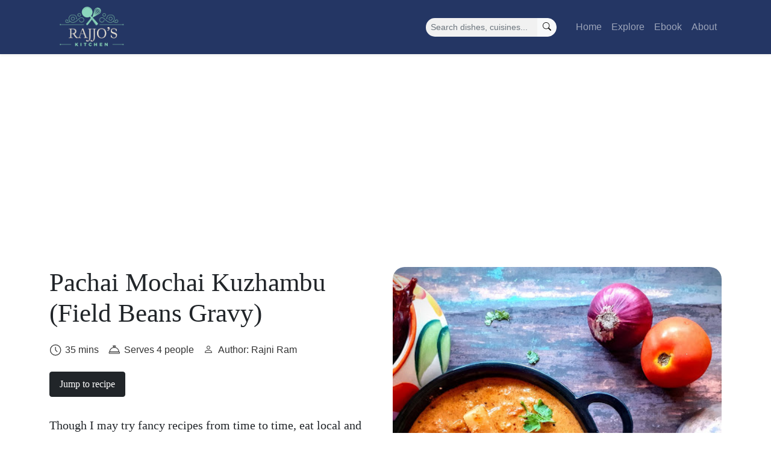

--- FILE ---
content_type: text/html; charset=UTF-8
request_url: https://rajjoskitchen.com/2020/12/pachai-mochai-kuzhambu-field-beans-gravy/
body_size: 14940
content:
<!DOCTYPE html>
<html lang="en">
<head><style>img.lazy{min-height:1px}</style><link rel="preload" href="https://rajjoskitchen.com/wp-content/plugins/w3-total-cache/pub/js/lazyload.min.js" as="script">
  <meta charset="UTF-8">
  <meta name="viewport" content="width=device-width, initial-scale=1.0">
  <script async src="https://pagead2.googlesyndication.com/pagead/js/adsbygoogle.js/client=ca-pub-9645526490164053" crossorigin="anonymous"></script>
  <meta name="p:domain_verify" content="88e8fca0eca346f182a30ecff1531337"/>
  <meta name='robots' content='index, follow, max-image-preview:large, max-snippet:-1, max-video-preview:-1' />

	<!-- This site is optimized with the Yoast SEO plugin v20.5 - https://yoast.com/wordpress/plugins/seo/ -->
	<title>Pachai Mochai Kuzhambu (Field Beans Gravy) - Rajjo&#039;s Kitchen</title>
	<link rel="canonical" href="https://rajjoskitchen.com/2020/12/pachai-mochai-kuzhambu-field-beans-gravy/" />
	<meta property="og:locale" content="en_US" />
	<meta property="og:type" content="article" />
	<meta property="og:title" content="Pachai Mochai Kuzhambu (Field Beans Gravy) - Rajjo&#039;s Kitchen" />
	<meta property="og:description" content="&nbsp; Though I may try fancy recipes from time to time, eat local and seasonal has always been my slogan. When it is carrot season I make my Gajar Halwa and during the Grape season my Grape conserve. Homemade  is always a better option and the pandemic has taught us just that.  In south India [&hellip;]" />
	<meta property="og:url" content="https://rajjoskitchen.com/2020/12/pachai-mochai-kuzhambu-field-beans-gravy/" />
	<meta property="og:site_name" content="Rajjo&#039;s Kitchen" />
	<meta property="article:publisher" content="https://www.facebook.com/Rajjos-Kitchenn-105641257880292/" />
	<meta property="article:published_time" content="2020-12-24T10:15:00+00:00" />
	<meta property="article:modified_time" content="2023-01-05T06:25:30+00:00" />
	<meta property="og:image" content="https://rajjoskitchen.com/wp-content/uploads/2020/12/20201220_122007257E2.jpg" />
	<meta property="og:image:width" content="640" />
	<meta property="og:image:height" content="444" />
	<meta property="og:image:type" content="image/jpeg" />
	<meta name="author" content="Rajni Ram" />
	<meta name="twitter:card" content="summary_large_image" />
	<meta name="twitter:creator" content="@Rajjoskitchen" />
	<meta name="twitter:site" content="@Rajjoskitchen" />
	<meta name="twitter:label1" content="Written by" />
	<meta name="twitter:data1" content="Rajni Ram" />
	<meta name="twitter:label2" content="Est. reading time" />
	<meta name="twitter:data2" content="6 minutes" />
	<script type="application/ld+json" class="yoast-schema-graph">{"@context":"https://schema.org","@graph":[{"@type":"Article","@id":"https://rajjoskitchen.com/2020/12/pachai-mochai-kuzhambu-field-beans-gravy/#article","isPartOf":{"@id":"https://rajjoskitchen.com/2020/12/pachai-mochai-kuzhambu-field-beans-gravy/"},"author":{"name":"Rajni Ram","@id":"https://rajjoskitchen.com/#/schema/person/2ca59d983e567ead431b8fbbdf213595"},"headline":"Pachai Mochai Kuzhambu (Field Beans Gravy)","datePublished":"2020-12-24T10:15:00+00:00","dateModified":"2023-01-05T06:25:30+00:00","mainEntityOfPage":{"@id":"https://rajjoskitchen.com/2020/12/pachai-mochai-kuzhambu-field-beans-gravy/"},"wordCount":1016,"commentCount":0,"publisher":{"@id":"https://rajjoskitchen.com/#organization"},"image":{"@id":"https://rajjoskitchen.com/2020/12/pachai-mochai-kuzhambu-field-beans-gravy/#primaryimage"},"thumbnailUrl":"https://rajjoskitchen.com/wp-content/uploads/2020/12/20201220_122007257E2.jpg","keywords":["Beans Recipe","Field Beans","Field Beans Benefits","Healthy Vegetarian Recipes","Mocha Kottai","Mochai Benefits","Pachai Mochai Kuzhambu","Plant Based Protein","South Indian food","Vegetarian Cooking","Vegetarian Curry","Why Field Beans Are Healthy"],"articleSection":["Curry Recipe","Main Course","South Indian Recipes"],"inLanguage":"en-US","potentialAction":[{"@type":"CommentAction","name":"Comment","target":["https://rajjoskitchen.com/2020/12/pachai-mochai-kuzhambu-field-beans-gravy/#respond"]}]},{"@type":"WebPage","@id":"https://rajjoskitchen.com/2020/12/pachai-mochai-kuzhambu-field-beans-gravy/","url":"https://rajjoskitchen.com/2020/12/pachai-mochai-kuzhambu-field-beans-gravy/","name":"Pachai Mochai Kuzhambu (Field Beans Gravy) - Rajjo&#039;s Kitchen","isPartOf":{"@id":"https://rajjoskitchen.com/#website"},"primaryImageOfPage":{"@id":"https://rajjoskitchen.com/2020/12/pachai-mochai-kuzhambu-field-beans-gravy/#primaryimage"},"image":{"@id":"https://rajjoskitchen.com/2020/12/pachai-mochai-kuzhambu-field-beans-gravy/#primaryimage"},"thumbnailUrl":"https://rajjoskitchen.com/wp-content/uploads/2020/12/20201220_122007257E2.jpg","datePublished":"2020-12-24T10:15:00+00:00","dateModified":"2023-01-05T06:25:30+00:00","breadcrumb":{"@id":"https://rajjoskitchen.com/2020/12/pachai-mochai-kuzhambu-field-beans-gravy/#breadcrumb"},"inLanguage":"en-US","potentialAction":[{"@type":"ReadAction","target":["https://rajjoskitchen.com/2020/12/pachai-mochai-kuzhambu-field-beans-gravy/"]}]},{"@type":"ImageObject","inLanguage":"en-US","@id":"https://rajjoskitchen.com/2020/12/pachai-mochai-kuzhambu-field-beans-gravy/#primaryimage","url":"https://rajjoskitchen.com/wp-content/uploads/2020/12/20201220_122007257E2.jpg","contentUrl":"https://rajjoskitchen.com/wp-content/uploads/2020/12/20201220_122007257E2.jpg","width":640,"height":444},{"@type":"BreadcrumbList","@id":"https://rajjoskitchen.com/2020/12/pachai-mochai-kuzhambu-field-beans-gravy/#breadcrumb","itemListElement":[{"@type":"ListItem","position":1,"name":"Home","item":"https://rajjoskitchen.com/"},{"@type":"ListItem","position":2,"name":"Pachai Mochai Kuzhambu (Field Beans Gravy)"}]},{"@type":"WebSite","@id":"https://rajjoskitchen.com/#website","url":"https://rajjoskitchen.com/","name":"Rajjo's Kitchen","description":"Vegetarian Recipes From The Pen Of Rajni Ram","publisher":{"@id":"https://rajjoskitchen.com/#organization"},"potentialAction":[{"@type":"SearchAction","target":{"@type":"EntryPoint","urlTemplate":"https://rajjoskitchen.com/?s={search_term_string}"},"query-input":"required name=search_term_string"}],"inLanguage":"en-US"},{"@type":"Organization","@id":"https://rajjoskitchen.com/#organization","name":"Rajjo's Kitchen","url":"https://rajjoskitchen.com/","logo":{"@type":"ImageObject","inLanguage":"en-US","@id":"https://rajjoskitchen.com/#/schema/logo/image/","url":"https://rajjoskitchen.com/wp-content/uploads/2021/06/cropped-logo-scaled-1.jpg","contentUrl":"https://rajjoskitchen.com/wp-content/uploads/2021/06/cropped-logo-scaled-1.jpg","width":512,"height":512,"caption":"Rajjo's Kitchen"},"image":{"@id":"https://rajjoskitchen.com/#/schema/logo/image/"},"sameAs":["https://www.facebook.com/Rajjos-Kitchenn-105641257880292/","https://twitter.com/Rajjoskitchen","https://instagram.com/rajjos.kitchenn","https://in.pinterest.com/rajjoskitchen"]},{"@type":"Person","@id":"https://rajjoskitchen.com/#/schema/person/2ca59d983e567ead431b8fbbdf213595","name":"Rajni Ram","image":{"@type":"ImageObject","inLanguage":"en-US","@id":"https://rajjoskitchen.com/#/schema/person/image/","url":"https://secure.gravatar.com/avatar/87304dde90db04e3d08b1a25c6f44da36a2fd2138d47137f7a974afcda2d4d61?s=96&d=mm&r=g","contentUrl":"https://secure.gravatar.com/avatar/87304dde90db04e3d08b1a25c6f44da36a2fd2138d47137f7a974afcda2d4d61?s=96&d=mm&r=g","caption":"Rajni Ram"},"url":"https://rajjoskitchen.com/author/rajni-ram/"}]}</script>
	<!-- / Yoast SEO plugin. -->


<link rel='dns-prefetch' href='//cdnjs.cloudflare.com' />
<link rel='dns-prefetch' href='//cdn.jsdelivr.net' />
<link rel='dns-prefetch' href='//fonts.googleapis.com' />
<link rel="alternate" type="application/rss+xml" title="Rajjo&#039;s Kitchen &raquo; Pachai Mochai Kuzhambu (Field Beans Gravy) Comments Feed" href="https://rajjoskitchen.com/2020/12/pachai-mochai-kuzhambu-field-beans-gravy/feed/" />
<link rel="alternate" title="oEmbed (JSON)" type="application/json+oembed" href="https://rajjoskitchen.com/wp-json/oembed/1.0/embed?url=https%3A%2F%2Frajjoskitchen.com%2F2020%2F12%2Fpachai-mochai-kuzhambu-field-beans-gravy%2F" />
<link rel="alternate" title="oEmbed (XML)" type="text/xml+oembed" href="https://rajjoskitchen.com/wp-json/oembed/1.0/embed?url=https%3A%2F%2Frajjoskitchen.com%2F2020%2F12%2Fpachai-mochai-kuzhambu-field-beans-gravy%2F&#038;format=xml" />
<style id='wp-img-auto-sizes-contain-inline-css' type='text/css'>
img:is([sizes=auto i],[sizes^="auto," i]){contain-intrinsic-size:3000px 1500px}
/*# sourceURL=wp-img-auto-sizes-contain-inline-css */
</style>
<style id='wp-emoji-styles-inline-css' type='text/css'>

	img.wp-smiley, img.emoji {
		display: inline !important;
		border: none !important;
		box-shadow: none !important;
		height: 1em !important;
		width: 1em !important;
		margin: 0 0.07em !important;
		vertical-align: -0.1em !important;
		background: none !important;
		padding: 0 !important;
	}
/*# sourceURL=wp-emoji-styles-inline-css */
</style>
<style id='wp-block-library-inline-css' type='text/css'>
:root{--wp-block-synced-color:#7a00df;--wp-block-synced-color--rgb:122,0,223;--wp-bound-block-color:var(--wp-block-synced-color);--wp-editor-canvas-background:#ddd;--wp-admin-theme-color:#007cba;--wp-admin-theme-color--rgb:0,124,186;--wp-admin-theme-color-darker-10:#006ba1;--wp-admin-theme-color-darker-10--rgb:0,107,160.5;--wp-admin-theme-color-darker-20:#005a87;--wp-admin-theme-color-darker-20--rgb:0,90,135;--wp-admin-border-width-focus:2px}@media (min-resolution:192dpi){:root{--wp-admin-border-width-focus:1.5px}}.wp-element-button{cursor:pointer}:root .has-very-light-gray-background-color{background-color:#eee}:root .has-very-dark-gray-background-color{background-color:#313131}:root .has-very-light-gray-color{color:#eee}:root .has-very-dark-gray-color{color:#313131}:root .has-vivid-green-cyan-to-vivid-cyan-blue-gradient-background{background:linear-gradient(135deg,#00d084,#0693e3)}:root .has-purple-crush-gradient-background{background:linear-gradient(135deg,#34e2e4,#4721fb 50%,#ab1dfe)}:root .has-hazy-dawn-gradient-background{background:linear-gradient(135deg,#faaca8,#dad0ec)}:root .has-subdued-olive-gradient-background{background:linear-gradient(135deg,#fafae1,#67a671)}:root .has-atomic-cream-gradient-background{background:linear-gradient(135deg,#fdd79a,#004a59)}:root .has-nightshade-gradient-background{background:linear-gradient(135deg,#330968,#31cdcf)}:root .has-midnight-gradient-background{background:linear-gradient(135deg,#020381,#2874fc)}:root{--wp--preset--font-size--normal:16px;--wp--preset--font-size--huge:42px}.has-regular-font-size{font-size:1em}.has-larger-font-size{font-size:2.625em}.has-normal-font-size{font-size:var(--wp--preset--font-size--normal)}.has-huge-font-size{font-size:var(--wp--preset--font-size--huge)}.has-text-align-center{text-align:center}.has-text-align-left{text-align:left}.has-text-align-right{text-align:right}.has-fit-text{white-space:nowrap!important}#end-resizable-editor-section{display:none}.aligncenter{clear:both}.items-justified-left{justify-content:flex-start}.items-justified-center{justify-content:center}.items-justified-right{justify-content:flex-end}.items-justified-space-between{justify-content:space-between}.screen-reader-text{border:0;clip-path:inset(50%);height:1px;margin:-1px;overflow:hidden;padding:0;position:absolute;width:1px;word-wrap:normal!important}.screen-reader-text:focus{background-color:#ddd;clip-path:none;color:#444;display:block;font-size:1em;height:auto;left:5px;line-height:normal;padding:15px 23px 14px;text-decoration:none;top:5px;width:auto;z-index:100000}html :where(.has-border-color){border-style:solid}html :where([style*=border-top-color]){border-top-style:solid}html :where([style*=border-right-color]){border-right-style:solid}html :where([style*=border-bottom-color]){border-bottom-style:solid}html :where([style*=border-left-color]){border-left-style:solid}html :where([style*=border-width]){border-style:solid}html :where([style*=border-top-width]){border-top-style:solid}html :where([style*=border-right-width]){border-right-style:solid}html :where([style*=border-bottom-width]){border-bottom-style:solid}html :where([style*=border-left-width]){border-left-style:solid}html :where(img[class*=wp-image-]){height:auto;max-width:100%}:where(figure){margin:0 0 1em}html :where(.is-position-sticky){--wp-admin--admin-bar--position-offset:var(--wp-admin--admin-bar--height,0px)}@media screen and (max-width:600px){html :where(.is-position-sticky){--wp-admin--admin-bar--position-offset:0px}}
.has-text-align-justify{text-align:justify;}

/*# sourceURL=wp-block-library-inline-css */
</style><style id='global-styles-inline-css' type='text/css'>
:root{--wp--preset--aspect-ratio--square: 1;--wp--preset--aspect-ratio--4-3: 4/3;--wp--preset--aspect-ratio--3-4: 3/4;--wp--preset--aspect-ratio--3-2: 3/2;--wp--preset--aspect-ratio--2-3: 2/3;--wp--preset--aspect-ratio--16-9: 16/9;--wp--preset--aspect-ratio--9-16: 9/16;--wp--preset--color--black: #000000;--wp--preset--color--cyan-bluish-gray: #abb8c3;--wp--preset--color--white: #ffffff;--wp--preset--color--pale-pink: #f78da7;--wp--preset--color--vivid-red: #cf2e2e;--wp--preset--color--luminous-vivid-orange: #ff6900;--wp--preset--color--luminous-vivid-amber: #fcb900;--wp--preset--color--light-green-cyan: #7bdcb5;--wp--preset--color--vivid-green-cyan: #00d084;--wp--preset--color--pale-cyan-blue: #8ed1fc;--wp--preset--color--vivid-cyan-blue: #0693e3;--wp--preset--color--vivid-purple: #9b51e0;--wp--preset--gradient--vivid-cyan-blue-to-vivid-purple: linear-gradient(135deg,rgb(6,147,227) 0%,rgb(155,81,224) 100%);--wp--preset--gradient--light-green-cyan-to-vivid-green-cyan: linear-gradient(135deg,rgb(122,220,180) 0%,rgb(0,208,130) 100%);--wp--preset--gradient--luminous-vivid-amber-to-luminous-vivid-orange: linear-gradient(135deg,rgb(252,185,0) 0%,rgb(255,105,0) 100%);--wp--preset--gradient--luminous-vivid-orange-to-vivid-red: linear-gradient(135deg,rgb(255,105,0) 0%,rgb(207,46,46) 100%);--wp--preset--gradient--very-light-gray-to-cyan-bluish-gray: linear-gradient(135deg,rgb(238,238,238) 0%,rgb(169,184,195) 100%);--wp--preset--gradient--cool-to-warm-spectrum: linear-gradient(135deg,rgb(74,234,220) 0%,rgb(151,120,209) 20%,rgb(207,42,186) 40%,rgb(238,44,130) 60%,rgb(251,105,98) 80%,rgb(254,248,76) 100%);--wp--preset--gradient--blush-light-purple: linear-gradient(135deg,rgb(255,206,236) 0%,rgb(152,150,240) 100%);--wp--preset--gradient--blush-bordeaux: linear-gradient(135deg,rgb(254,205,165) 0%,rgb(254,45,45) 50%,rgb(107,0,62) 100%);--wp--preset--gradient--luminous-dusk: linear-gradient(135deg,rgb(255,203,112) 0%,rgb(199,81,192) 50%,rgb(65,88,208) 100%);--wp--preset--gradient--pale-ocean: linear-gradient(135deg,rgb(255,245,203) 0%,rgb(182,227,212) 50%,rgb(51,167,181) 100%);--wp--preset--gradient--electric-grass: linear-gradient(135deg,rgb(202,248,128) 0%,rgb(113,206,126) 100%);--wp--preset--gradient--midnight: linear-gradient(135deg,rgb(2,3,129) 0%,rgb(40,116,252) 100%);--wp--preset--font-size--small: 13px;--wp--preset--font-size--medium: 20px;--wp--preset--font-size--large: 36px;--wp--preset--font-size--x-large: 42px;--wp--preset--spacing--20: 0.44rem;--wp--preset--spacing--30: 0.67rem;--wp--preset--spacing--40: 1rem;--wp--preset--spacing--50: 1.5rem;--wp--preset--spacing--60: 2.25rem;--wp--preset--spacing--70: 3.38rem;--wp--preset--spacing--80: 5.06rem;--wp--preset--shadow--natural: 6px 6px 9px rgba(0, 0, 0, 0.2);--wp--preset--shadow--deep: 12px 12px 50px rgba(0, 0, 0, 0.4);--wp--preset--shadow--sharp: 6px 6px 0px rgba(0, 0, 0, 0.2);--wp--preset--shadow--outlined: 6px 6px 0px -3px rgb(255, 255, 255), 6px 6px rgb(0, 0, 0);--wp--preset--shadow--crisp: 6px 6px 0px rgb(0, 0, 0);}:where(.is-layout-flex){gap: 0.5em;}:where(.is-layout-grid){gap: 0.5em;}body .is-layout-flex{display: flex;}.is-layout-flex{flex-wrap: wrap;align-items: center;}.is-layout-flex > :is(*, div){margin: 0;}body .is-layout-grid{display: grid;}.is-layout-grid > :is(*, div){margin: 0;}:where(.wp-block-columns.is-layout-flex){gap: 2em;}:where(.wp-block-columns.is-layout-grid){gap: 2em;}:where(.wp-block-post-template.is-layout-flex){gap: 1.25em;}:where(.wp-block-post-template.is-layout-grid){gap: 1.25em;}.has-black-color{color: var(--wp--preset--color--black) !important;}.has-cyan-bluish-gray-color{color: var(--wp--preset--color--cyan-bluish-gray) !important;}.has-white-color{color: var(--wp--preset--color--white) !important;}.has-pale-pink-color{color: var(--wp--preset--color--pale-pink) !important;}.has-vivid-red-color{color: var(--wp--preset--color--vivid-red) !important;}.has-luminous-vivid-orange-color{color: var(--wp--preset--color--luminous-vivid-orange) !important;}.has-luminous-vivid-amber-color{color: var(--wp--preset--color--luminous-vivid-amber) !important;}.has-light-green-cyan-color{color: var(--wp--preset--color--light-green-cyan) !important;}.has-vivid-green-cyan-color{color: var(--wp--preset--color--vivid-green-cyan) !important;}.has-pale-cyan-blue-color{color: var(--wp--preset--color--pale-cyan-blue) !important;}.has-vivid-cyan-blue-color{color: var(--wp--preset--color--vivid-cyan-blue) !important;}.has-vivid-purple-color{color: var(--wp--preset--color--vivid-purple) !important;}.has-black-background-color{background-color: var(--wp--preset--color--black) !important;}.has-cyan-bluish-gray-background-color{background-color: var(--wp--preset--color--cyan-bluish-gray) !important;}.has-white-background-color{background-color: var(--wp--preset--color--white) !important;}.has-pale-pink-background-color{background-color: var(--wp--preset--color--pale-pink) !important;}.has-vivid-red-background-color{background-color: var(--wp--preset--color--vivid-red) !important;}.has-luminous-vivid-orange-background-color{background-color: var(--wp--preset--color--luminous-vivid-orange) !important;}.has-luminous-vivid-amber-background-color{background-color: var(--wp--preset--color--luminous-vivid-amber) !important;}.has-light-green-cyan-background-color{background-color: var(--wp--preset--color--light-green-cyan) !important;}.has-vivid-green-cyan-background-color{background-color: var(--wp--preset--color--vivid-green-cyan) !important;}.has-pale-cyan-blue-background-color{background-color: var(--wp--preset--color--pale-cyan-blue) !important;}.has-vivid-cyan-blue-background-color{background-color: var(--wp--preset--color--vivid-cyan-blue) !important;}.has-vivid-purple-background-color{background-color: var(--wp--preset--color--vivid-purple) !important;}.has-black-border-color{border-color: var(--wp--preset--color--black) !important;}.has-cyan-bluish-gray-border-color{border-color: var(--wp--preset--color--cyan-bluish-gray) !important;}.has-white-border-color{border-color: var(--wp--preset--color--white) !important;}.has-pale-pink-border-color{border-color: var(--wp--preset--color--pale-pink) !important;}.has-vivid-red-border-color{border-color: var(--wp--preset--color--vivid-red) !important;}.has-luminous-vivid-orange-border-color{border-color: var(--wp--preset--color--luminous-vivid-orange) !important;}.has-luminous-vivid-amber-border-color{border-color: var(--wp--preset--color--luminous-vivid-amber) !important;}.has-light-green-cyan-border-color{border-color: var(--wp--preset--color--light-green-cyan) !important;}.has-vivid-green-cyan-border-color{border-color: var(--wp--preset--color--vivid-green-cyan) !important;}.has-pale-cyan-blue-border-color{border-color: var(--wp--preset--color--pale-cyan-blue) !important;}.has-vivid-cyan-blue-border-color{border-color: var(--wp--preset--color--vivid-cyan-blue) !important;}.has-vivid-purple-border-color{border-color: var(--wp--preset--color--vivid-purple) !important;}.has-vivid-cyan-blue-to-vivid-purple-gradient-background{background: var(--wp--preset--gradient--vivid-cyan-blue-to-vivid-purple) !important;}.has-light-green-cyan-to-vivid-green-cyan-gradient-background{background: var(--wp--preset--gradient--light-green-cyan-to-vivid-green-cyan) !important;}.has-luminous-vivid-amber-to-luminous-vivid-orange-gradient-background{background: var(--wp--preset--gradient--luminous-vivid-amber-to-luminous-vivid-orange) !important;}.has-luminous-vivid-orange-to-vivid-red-gradient-background{background: var(--wp--preset--gradient--luminous-vivid-orange-to-vivid-red) !important;}.has-very-light-gray-to-cyan-bluish-gray-gradient-background{background: var(--wp--preset--gradient--very-light-gray-to-cyan-bluish-gray) !important;}.has-cool-to-warm-spectrum-gradient-background{background: var(--wp--preset--gradient--cool-to-warm-spectrum) !important;}.has-blush-light-purple-gradient-background{background: var(--wp--preset--gradient--blush-light-purple) !important;}.has-blush-bordeaux-gradient-background{background: var(--wp--preset--gradient--blush-bordeaux) !important;}.has-luminous-dusk-gradient-background{background: var(--wp--preset--gradient--luminous-dusk) !important;}.has-pale-ocean-gradient-background{background: var(--wp--preset--gradient--pale-ocean) !important;}.has-electric-grass-gradient-background{background: var(--wp--preset--gradient--electric-grass) !important;}.has-midnight-gradient-background{background: var(--wp--preset--gradient--midnight) !important;}.has-small-font-size{font-size: var(--wp--preset--font-size--small) !important;}.has-medium-font-size{font-size: var(--wp--preset--font-size--medium) !important;}.has-large-font-size{font-size: var(--wp--preset--font-size--large) !important;}.has-x-large-font-size{font-size: var(--wp--preset--font-size--x-large) !important;}
/*# sourceURL=global-styles-inline-css */
</style>

<style id='classic-theme-styles-inline-css' type='text/css'>
/*! This file is auto-generated */
.wp-block-button__link{color:#fff;background-color:#32373c;border-radius:9999px;box-shadow:none;text-decoration:none;padding:calc(.667em + 2px) calc(1.333em + 2px);font-size:1.125em}.wp-block-file__button{background:#32373c;color:#fff;text-decoration:none}
/*# sourceURL=/wp-includes/css/classic-themes.min.css */
</style>
<link rel='stylesheet' id='contact-form-7-css' href='https://rajjoskitchen.com/wp-content/plugins/contact-form-7/includes/css/styles.css?ver=5.7.5.1' type='text/css' media='all' />
<link rel='stylesheet' id='bootstrap-css' href='//cdn.jsdelivr.net/npm/bootstrap@5.0.2/dist/css/bootstrap.min.css?ver=6.9' type='text/css' media='all' />
<link rel='stylesheet' id='theme-style-css' href='https://rajjoskitchen.com/wp-content/themes/rajjos-kitchen/style.css?ver=6.9' type='text/css' media='all' />
<link rel='stylesheet' id='main-style-css' href='https://rajjoskitchen.com/wp-content/themes/rajjos-kitchen/public/frontend.css?ver=6.9' type='text/css' media='all' />
<link rel='stylesheet' id='bootstrap-icons-css' href='//cdn.jsdelivr.net/npm/bootstrap-icons@1.7.2/font/bootstrap-icons.css?ver=6.9' type='text/css' media='all' />
<link rel='stylesheet' id='tiny-slider-css-css' href='//cdnjs.cloudflare.com/ajax/libs/tiny-slider/2.9.3/tiny-slider.css?ver=6.9' type='text/css' media='all' />
<link rel='stylesheet' id='google-fonts-css' href='//fonts.googleapis.com/css2?family=Montserrat%3Awght%40900&#038;display=swap&#038;ver=6.9' type='text/css' media='all' />
<link rel='stylesheet' id='jetpack_css-css' href='https://rajjoskitchen.com/wp-content/plugins/jetpack/css/jetpack.css?ver=12.0.2' type='text/css' media='all' />
<script type="text/javascript" src="https://rajjoskitchen.com/wp-includes/js/jquery/jquery.min.js?ver=3.7.1" id="jquery-core-js"></script>
<script type="text/javascript" src="https://rajjoskitchen.com/wp-includes/js/jquery/jquery-migrate.min.js?ver=3.4.1" id="jquery-migrate-js"></script>
<link rel="https://api.w.org/" href="https://rajjoskitchen.com/wp-json/" /><link rel="alternate" title="JSON" type="application/json" href="https://rajjoskitchen.com/wp-json/wp/v2/posts/68" /><link rel="EditURI" type="application/rsd+xml" title="RSD" href="https://rajjoskitchen.com/xmlrpc.php?rsd" />
<meta name="generator" content="WordPress 6.9" />
<link rel='shortlink' href='https://rajjoskitchen.com/?p=68' />
	<style>img#wpstats{display:none}</style>
		<noscript><style>.lazyload[data-src]{display:none !important;}</style></noscript><style>.lazyload{background-image:none !important;}.lazyload:before{background-image:none !important;}</style><link rel="icon" href="https://rajjoskitchen.com/wp-content/uploads/2021/06/cropped-logo-scaled-1-32x32.jpg" sizes="32x32" />
<link rel="icon" href="https://rajjoskitchen.com/wp-content/uploads/2021/06/cropped-logo-scaled-1-192x192.jpg" sizes="192x192" />
<link rel="apple-touch-icon" href="https://rajjoskitchen.com/wp-content/uploads/2021/06/cropped-logo-scaled-1-180x180.jpg" />
<meta name="msapplication-TileImage" content="https://rajjoskitchen.com/wp-content/uploads/2021/06/cropped-logo-scaled-1-270x270.jpg" />
  <script async src="https://pagead2.googlesyndication.com/pagead/js/adsbygoogle.js?client=ca-pub-9645526490164053"
     crossorigin="anonymous"></script>
</head>
<body data-rsssl=1 class="wp-singular post-template-default single single-post postid-68 single-format-standard wp-theme-rajjos-kitchen post-pachai-mochai-kuzhambu-field-beans-gravy">
<script data-cfasync="false" data-no-defer="1">var ewww_webp_supported=false;</script>
  <nav class="navbar navbar-expand-lg navbar-dark shadow-sm">
    <div class="container">
        <a href="https://rajjoskitchen.com" class="navbar-brand"><img src="[data-uri]" data-src="https://rajjoskitchen.com/wp-content/themes/rajjos-kitchen/assets/logo.png" decoding="async" class="lazyload"><noscript><img class="lazy" src="data:image/svg+xml,%3Csvg%20xmlns='http://www.w3.org/2000/svg'%20viewBox='0%200%201%201'%3E%3C/svg%3E" data-src="https://rajjoskitchen.com/wp-content/themes/rajjos-kitchen/assets/logo.png" data-eio="l"></noscript></a>
      <button class="navbar-toggler" type="button" data-bs-toggle="collapse" data-bs-target="#navbarContent" aria-controls="navbarContent" aria-expanded="false" aria-label="Toggle navigation">
        <span class="navbar-toggler-icon"></span>
      </button>
      <div id="navbarContent" class="collapse navbar-collapse">
        <form class="ms-auto row row-cols-lg-auto g-3 align-items-center" method="GET" role="search" action="https://rajjoskitchen.com">
          <div class="col-12">
            <label class="visually-hidden" for="inlineFormInputGroupUsername">Search</label>
            <div class="input-group input-group-sm navbar-search">
              <input type="text" class="form-control" id="inlineFormInputGroupUsername" placeholder="Search dishes, cuisines..." name="s" id="s">
              <button class="btn btn-light" type="submit"><i class="bi bi-search"></i></button>
            </div>
          </div>
        </form>
        <ul class="navbar-nav ms-4 mb-2 mb-lg-0">
            <li class="nav-item"><a class="nav-link " href="https://rajjoskitchen.com">Home</a></li>
            <li><a class="nav-link " href="https://rajjoskitchen.com/explore">Explore</a></li>
			<li><a class="nav-link " href="https://rajjoskitchen.com/ebook">Ebook</a></li>
            <li><a class="nav-link " href="https://rajjoskitchen.com/about">About</a></li>
        </ul>
      </div>
    </div>
  </nav>
  <div id="main" class="main-content">


<div class="container">
    <section id="recipe-intro">
      <div class="row g-4">
          <div class="col-sm-6 order-2 order-sm-1">
            <h2 class="post-title">Pachai Mochai Kuzhambu (Field Beans Gravy)</h2>
                        <div class="meta-entry">
              <div class="recipe-time">
                <img class="icon lazyload" src="[data-uri]" alt="" data-src="https://rajjoskitchen.com/wp-content/themes/rajjos-kitchen/assets/duration.svg" decoding="async"><noscript><img class="icon lazy" src="data:image/svg+xml,%3Csvg%20xmlns='http://www.w3.org/2000/svg'%20viewBox='0%200%201%201'%3E%3C/svg%3E" data-src="https://rajjoskitchen.com/wp-content/themes/rajjos-kitchen/assets/duration.svg" alt="" data-eio="l"></noscript>
                <span>35 mins</span>
              </div>
              <div class="serving">
                <img class="icon lazyload" src="[data-uri]" alt="" data-src="https://rajjoskitchen.com/wp-content/themes/rajjos-kitchen/assets/serving.svg" decoding="async"><noscript><img class="icon lazy" src="data:image/svg+xml,%3Csvg%20xmlns='http://www.w3.org/2000/svg'%20viewBox='0%200%201%201'%3E%3C/svg%3E" data-src="https://rajjoskitchen.com/wp-content/themes/rajjos-kitchen/assets/serving.svg" alt="" data-eio="l"></noscript>
                <span>Serves 4 people</span>
              </div>
              <div class="serving">
                <i class="bi bi-person me-2"></i>
                <span>Author: Rajni Ram</span>
              </div>
            </div>
            <a class="btn btn-dark px-3 py-2 mt-4" href="#recipe">Jump to recipe</a>
            <div class="recipe-intro">
              <p>Though I may try fancy recipes from time to time, eat local and seasonal has always been my slogan. When it is carrot season I make my Gajar Halwa and during the Grape season my Grape conserve. Homemade  is always a better option and the pandemic has taught us just that.</p>
<p>In south India December to February and specially the time around the harvest festival Pongal, is the season for Field Beans or Mocha Kottai as it is called in Tamil Nadu. These beans are used in the Pongal Kuzhambu that is made on the day of the Pongal festival, where in a Kuzhambu or Sambar is made with all the freshly harvested vegetables, which includes tubers, green vegetables and legumes likes the Field Beans.</p>
<p>I usually make this recipe in the Chettinad style where a the beans are cooked in a tangy gravy with garlic and coconut paste. This time however, I have tried it out in a different style which tasted very good and was an instant hit in my house. I added some Potatoes too and it turned out like a two in one curry, one that can go with rice as well as with Paratha, chapati etc. The vessel just went empty. In my house when the vessel goes empty and nothing remains for dinner, it means the dish was super good, and here comes this dish called the Pachai(fresh) Mochai Kuzhambu with a different gravy.</p>
<p>While you are here checkout my other recipes like <a href="https://rajnirams.blogspot.com/2020/09/pachai-sundakkai-kuzhambuchettinad-style.html">Pachai Sundakkai Kuzhambu</a>, <a href="https://rajnirams.blogspot.com/2020/10/bonda-moru-kuzhambu.html">Bonda Morkuzhambu</a>, <a href="https://rajnirams.blogspot.com/2020/07/vatha-kozhambushallots-in-spicy.html">Vatha Kuzhambu</a>, <a href="https://rajnirams.blogspot.com/2020/07/pruppu-urundai-kozhambudal-dumplings-in.html">Parupu Urundai Kuzhambu</a> and more&#8230;</p>
<p>Here is the recipe for Pachai Mochai Kuzhambu for you</p>
            </div>
          </div>
          <div class="col-sm-6 order-1 order-sm-2">
            <div class="ratio ratio-1x1 recipe-intro-image-wrapper"><img class="sq-img lazyload" src="[data-uri]" alt="" data-src="https://rajjoskitchen.com/wp-content/uploads/2020/12/20201220_122007257E2.jpg" decoding="async"><noscript><img class="sq-img lazy" src="data:image/svg+xml,%3Csvg%20xmlns='http://www.w3.org/2000/svg'%20viewBox='0%200%20640%20444'%3E%3C/svg%3E" data-src="https://rajjoskitchen.com/wp-content/uploads/2020/12/20201220_122007257E2.jpg" alt="" data-eio="l"></noscript></div>
          </div>
      </div>
    </section>

    <div class="row">
      <div class="col-sm-7">

                  <section id="ingredients">
            <h2>Ingredients</h2>
            <div id="ingredients-accordion" class="accordion accordion-flush">
              <h3>Ingredients</h3>
<ol>
<li>Pachai Mochai Kottai (fresh Field Beans) 200 gm (pressured cooked for 5 whistles)</li>
<li>Onion 1 roughly chopped</li>
<li>Tomatoes 2 roughly chopped</li>
<li>Potato 1 large diced</li>
<li>Sambar Powder 1 tbsp. (refer notes)</li>
<li>Red chilli powder 1 tsp</li>
<li>Tamarind gooseberry sized ball pulp extracted</li>
<li>Jaggery a small bit</li>
</ol>
<p>&nbsp;</p>
<p>To be roasted and ground:</p>
<ol>
<li>Peanuts 2 tbsp.</li>
<li>Dry red chillies 3 large ones</li>
<li>Fennel 1 tsp</li>
<li>Poppy seeds/Khus khus 1 tsp</li>
<li>Coconut 2 tbsp</li>
</ol>
<h3>To temper</h3>
<ol>
<li>Oil 1 tbsp</li>
<li>Mustard seeds 1 tsp</li>
<li>Chana dal 2 tsp</li>
<li>Asafoetida 1/2 tsp</li>
<li>Dry red chilli 1 broken</li>
<li>Curry leaves a few</li>
</ol>
            </div>
          </section>
        
                  <section id="recipe">
            <ul class="nav nav-pills mb-3 sticky-top bg-white py-3" id="pills-tab" role="tablist">
              <li class="nav-item" role="presentation">
                <button class="nav-link active" id="pills-step-by-step-tab" data-bs-toggle="pill" data-bs-target="#pills-step-by-step" type="button" role="tab" aria-controls="pills-step-by-step" aria-selected="true">Step By Step</button>
              </li>
              <li class="nav-item" role="presentation">
                <button class="nav-link " id="pills-summary-tab" data-bs-toggle="pill" data-bs-target="#pills-summary" type="button" role="tab" aria-controls="pills-summary" aria-selected="false">Summary</button>
              </li>
            </ul>
            <div class="tab-content" id="pills-tabContent">
              <div class="tab-pane fade show active" id="pills-step-by-step" role="tabpanel" aria-labelledby="pills-step-by-step-tab">
                <ol>
<li>In a big Kadai/pan put the oil and heat. Add all ingredients mentioned under &#8220;to temper&#8221;. When the mustard seeds begin to pop add the onion and sauté.<br />
<img fetchpriority="high" decoding="async" class="alignnone size-full wp-image-810 lazyload" src="[data-uri]" alt="" width="640" height="640"   data-src="https://rajjoskitchen.com/wp-content/uploads/2020/12/quicksquarenew_20201224152023731.jpg" data-srcset="https://rajjoskitchen.com/wp-content/uploads/2020/12/quicksquarenew_20201224152023731.jpg 640w, https://rajjoskitchen.com/wp-content/uploads/2020/12/quicksquarenew_20201224152023731-300x300.jpg 300w, https://rajjoskitchen.com/wp-content/uploads/2020/12/quicksquarenew_20201224152023731-150x150.jpg 150w" data-sizes="auto" /><noscript><img fetchpriority="high" decoding="async" class="alignnone size-full wp-image-810 lazy" src="data:image/svg+xml,%3Csvg%20xmlns='http://www.w3.org/2000/svg'%20viewBox='0%200%20640%20640'%3E%3C/svg%3E" data-src="https://rajjoskitchen.com/wp-content/uploads/2020/12/quicksquarenew_20201224152023731.jpg" alt="" width="640" height="640" data-srcset="https://rajjoskitchen.com/wp-content/uploads/2020/12/quicksquarenew_20201224152023731.jpg 640w, https://rajjoskitchen.com/wp-content/uploads/2020/12/quicksquarenew_20201224152023731-300x300.jpg 300w, https://rajjoskitchen.com/wp-content/uploads/2020/12/quicksquarenew_20201224152023731-150x150.jpg 150w" data-sizes="(max-width: 640px) 100vw, 640px" data-eio="l" /></noscript></li>
<li>When the onions start turning a light brown add the potatoes and continue to sauté for a minute or two. Now add the chopped tomatoes, followed by salt, Sambar powder, red chilli powder, and the cooked Mocha Kottai(field beans).  Mix nicely and let it cook for 2 minutes.<br />
<img decoding="async" class="alignnone size-full wp-image-811 lazyload" src="[data-uri]" alt="" width="640" height="640"   data-src="https://rajjoskitchen.com/wp-content/uploads/2020/12/quicksquarenew_20201224152747397.jpg" data-srcset="https://rajjoskitchen.com/wp-content/uploads/2020/12/quicksquarenew_20201224152747397.jpg 640w, https://rajjoskitchen.com/wp-content/uploads/2020/12/quicksquarenew_20201224152747397-300x300.jpg 300w, https://rajjoskitchen.com/wp-content/uploads/2020/12/quicksquarenew_20201224152747397-150x150.jpg 150w" data-sizes="auto" /><noscript><img decoding="async" class="alignnone size-full wp-image-811 lazy" src="data:image/svg+xml,%3Csvg%20xmlns='http://www.w3.org/2000/svg'%20viewBox='0%200%20640%20640'%3E%3C/svg%3E" data-src="https://rajjoskitchen.com/wp-content/uploads/2020/12/quicksquarenew_20201224152747397.jpg" alt="" width="640" height="640" data-srcset="https://rajjoskitchen.com/wp-content/uploads/2020/12/quicksquarenew_20201224152747397.jpg 640w, https://rajjoskitchen.com/wp-content/uploads/2020/12/quicksquarenew_20201224152747397-300x300.jpg 300w, https://rajjoskitchen.com/wp-content/uploads/2020/12/quicksquarenew_20201224152747397-150x150.jpg 150w" data-sizes="(max-width: 640px) 100vw, 640px" data-eio="l" /></noscript></li>
<li>Now pour the tamarind extract and let the potatoes cook. In the meanwhile take a small kadai and add 1 tsp oil and roast all ingredients mentioned under &#8220;to be roast and ground&#8221;. Start by adding the groundnuts first, followed by coconut, dry red chilli, fennel seeds and poppy seeds, Roast until the coconut starts turning a light brown in colour. Cool and grind to a smooth paste adding a little water.<br />
<img decoding="async" class="alignnone size-full wp-image-812 lazyload" src="[data-uri]" alt="" width="640" height="640"   data-src="https://rajjoskitchen.com/wp-content/uploads/2020/12/quicksquarenew_20201224153052168.jpg" data-srcset="https://rajjoskitchen.com/wp-content/uploads/2020/12/quicksquarenew_20201224153052168.jpg 640w, https://rajjoskitchen.com/wp-content/uploads/2020/12/quicksquarenew_20201224153052168-300x300.jpg 300w, https://rajjoskitchen.com/wp-content/uploads/2020/12/quicksquarenew_20201224153052168-150x150.jpg 150w" data-sizes="auto" /><noscript><img decoding="async" class="alignnone size-full wp-image-812 lazy" src="data:image/svg+xml,%3Csvg%20xmlns='http://www.w3.org/2000/svg'%20viewBox='0%200%20640%20640'%3E%3C/svg%3E" data-src="https://rajjoskitchen.com/wp-content/uploads/2020/12/quicksquarenew_20201224153052168.jpg" alt="" width="640" height="640" data-srcset="https://rajjoskitchen.com/wp-content/uploads/2020/12/quicksquarenew_20201224153052168.jpg 640w, https://rajjoskitchen.com/wp-content/uploads/2020/12/quicksquarenew_20201224153052168-300x300.jpg 300w, https://rajjoskitchen.com/wp-content/uploads/2020/12/quicksquarenew_20201224153052168-150x150.jpg 150w" data-sizes="(max-width: 640px) 100vw, 640px" data-eio="l" /></noscript></li>
<li>The potatoes must have cooked by now. Add the ground paste and mix well. Dilute adding 2 cups water and continue to cook. The gravy will come together and the consistency will thicken. Add a small bit of jaggery and stir and put off the flame. The delicious Pachai Mochai Kuzhambu is ready to serve.</li>
</ol>
              </div>
              <div class="tab-pane fade show active" id="pills-summary" role="tabpanel" aria-labelledby="pills-summary-tab">
                <ol>
<li>In a big Kadai/pan put the oil and heat. Add all ingredients mentioned under &#8220;to temper&#8221;. When the mustard seeds begin to pop add the onion and sauté. When the onions start turning a light brown, add the potatoes and continue to sauté for a minute or two. Now add the chopped tomatoes, followed by salt, Sambar powder, red chilli powder, and the cooked Mocha Kottai(field beans). Mix nicely and let it cook for 2 minutes. Now pour the tamarind extract and let the potatoes cook. Keep the flame low. In the meanwhile take a small kadai and add 1 tsp oil and roast all ingredients mentioned under &#8220;to be roast and ground&#8221;. Start by adding the groundnuts first, followed by coconut, dry red chilli, fennel seeds and poppy seeds, Roast until the coconut starts turning a light brown in colour. Cool and grind to a smooth paste adding a little water. The potatoes must have cooked by now. Check for doneness of potatoes and add the ground paste and mix well. Dilute adding 2 cups water and continue to cook. The gravy will come together and the consistency will thicken. Add a small bit of jaggery and stir and put off the flame. The delicious Pachai Mochai Kuzhambu is ready to serve. Enjoy. Bon Appetit.</li>
</ol>
              </div>
            </div>
          </section>
        
        
                  <section id="notes">
            <h3>Notes:</h3>
            <ol>
<li>I used homemade sambar powder as that really enhances the taste of the dish. However, store bought one also can be used. Foe the recipe of homemade sambar powder click <a href="https://rajnirams.blogspot.com/2020/07/sambar-powder.html">here</a>.</li>
<li>The use of jaggery is to cut down the gassiness of the peanuts, as some people cannot digest it. I recommend adding it, though adding jaggery is not compulsory.</li>
<li>Take care not to overcook the Beans, at the same time they must be cooked well.</li>
<li>If you have roasted peanuts that too can be added, then only the coconut, chillies, fennel and poppy seeds need to be roasted.</li>
<li>This recipe can be followed for any fresh beans(seeds) variety. When the fresh Mochai are not available, dried beans can be used. They can be soaked for 5 to 6 hours, cooked and the same recipe can be followed.</li>
</ol>
<p>Please leave a comment if you like the recipe.</p>
          </section>
        
      </div>

      <div class="col-sm-1"></div>

      <div class="col-sm-4">
        <div class="related-recipes-sticky">
          <h2 class="mb-3">Related recipes</h2>
          <div class="d-flex flex-column">
                                    <div class="row row-cols-1 g-3">
                                              <a class="post-link" href="https://rajjoskitchen.com/2020/11/thaali-ideas-palakkad-mini-thaali/">
                  <div class="col">
                    <div class="row align-items-center">
                      <div class="col-4">
                        <div class="ratio ratio-1x1">
                          <img src="[data-uri]" class="sq-img lazyload" alt="" data-src="https://rajjoskitchen.com/wp-content/uploads/2020/11/Screenshot_20210616-120828_Photos.jpg" decoding="async"><noscript><img src="data:image/svg+xml,%3Csvg%20xmlns='http://www.w3.org/2000/svg'%20viewBox='0%200%20640%20524'%3E%3C/svg%3E" data-src="https://rajjoskitchen.com/wp-content/uploads/2020/11/Screenshot_20210616-120828_Photos.jpg" class="sq-img lazy" alt="" data-eio="l"></noscript>
                        </div>
                      </div>
                      <div class="col-8">
                        <div class="content">
                          <h3>Palakkad Mini Thaali (Thali Ideas)</h3>
                          <div class="meta-entry">
                              <div class="recipe-time">
                                  <img class="icon lazyload" src="[data-uri]" alt="" data-src="https://rajjoskitchen.com/wp-content/themes/rajjos-kitchen/assets/duration.svg" decoding="async"><noscript><img class="icon lazy" src="data:image/svg+xml,%3Csvg%20xmlns='http://www.w3.org/2000/svg'%20viewBox='0%200%201%201'%3E%3C/svg%3E" data-src="https://rajjoskitchen.com/wp-content/themes/rajjos-kitchen/assets/duration.svg" alt="" data-eio="l"></noscript>
                                  <span>60 mins</span>
                              </div>
                              <div class="serving">
                                  <img class="icon lazyload" src="[data-uri]" alt="" data-src="https://rajjoskitchen.com/wp-content/themes/rajjos-kitchen/assets/serving.svg" decoding="async"><noscript><img class="icon lazy" src="data:image/svg+xml,%3Csvg%20xmlns='http://www.w3.org/2000/svg'%20viewBox='0%200%201%201'%3E%3C/svg%3E" data-src="https://rajjoskitchen.com/wp-content/themes/rajjos-kitchen/assets/serving.svg" alt="" data-eio="l"></noscript>
                                  <span>Serves 5 people</span>
                              </div>
                          </div>
                        </div>
                      </div>
                    </div>
                  </div>
                </a>
                                              <a class="post-link" href="https://rajjoskitchen.com/2020/09/mor-kuzhambu-vendakai/">
                  <div class="col">
                    <div class="row align-items-center">
                      <div class="col-4">
                        <div class="ratio ratio-1x1">
                          <img src="[data-uri]" class="sq-img lazyload" alt="" data-src="https://rajjoskitchen.com/wp-content/uploads/2020/09/Screenshot_20220922-211813_Instagram.jpg" decoding="async"><noscript><img src="data:image/svg+xml,%3Csvg%20xmlns='http://www.w3.org/2000/svg'%20viewBox='0%200%201080%201007'%3E%3C/svg%3E" data-src="https://rajjoskitchen.com/wp-content/uploads/2020/09/Screenshot_20220922-211813_Instagram.jpg" class="sq-img lazy" alt="" data-eio="l"></noscript>
                        </div>
                      </div>
                      <div class="col-8">
                        <div class="content">
                          <h3>Mor Kuzhambu (Vendakai)</h3>
                          <div class="meta-entry">
                              <div class="recipe-time">
                                  <img class="icon lazyload" src="[data-uri]" alt="" data-src="https://rajjoskitchen.com/wp-content/themes/rajjos-kitchen/assets/duration.svg" decoding="async"><noscript><img class="icon lazy" src="data:image/svg+xml,%3Csvg%20xmlns='http://www.w3.org/2000/svg'%20viewBox='0%200%201%201'%3E%3C/svg%3E" data-src="https://rajjoskitchen.com/wp-content/themes/rajjos-kitchen/assets/duration.svg" alt="" data-eio="l"></noscript>
                                  <span>35 mins</span>
                              </div>
                              <div class="serving">
                                  <img class="icon lazyload" src="[data-uri]" alt="" data-src="https://rajjoskitchen.com/wp-content/themes/rajjos-kitchen/assets/serving.svg" decoding="async"><noscript><img class="icon lazy" src="data:image/svg+xml,%3Csvg%20xmlns='http://www.w3.org/2000/svg'%20viewBox='0%200%201%201'%3E%3C/svg%3E" data-src="https://rajjoskitchen.com/wp-content/themes/rajjos-kitchen/assets/serving.svg" alt="" data-eio="l"></noscript>
                                  <span>Serves 5 people</span>
                              </div>
                          </div>
                        </div>
                      </div>
                    </div>
                  </div>
                </a>
                                              <a class="post-link" href="https://rajjoskitchen.com/2025/03/easy-and-delicious-holi-snack-recipes/">
                  <div class="col">
                    <div class="row align-items-center">
                      <div class="col-4">
                        <div class="ratio ratio-1x1">
                          <img src="[data-uri]" class="sq-img lazyload" alt="" data-src="https://rajjoskitchen.com/wp-content/uploads/2025/03/quicksquarenew_202533192944277.jpg" decoding="async"><noscript><img src="data:image/svg+xml,%3Csvg%20xmlns='http://www.w3.org/2000/svg'%20viewBox='0%200%201080%201080'%3E%3C/svg%3E" data-src="https://rajjoskitchen.com/wp-content/uploads/2025/03/quicksquarenew_202533192944277.jpg" class="sq-img lazy" alt="" data-eio="l"></noscript>
                        </div>
                      </div>
                      <div class="col-8">
                        <div class="content">
                          <h3>Easy And Delicious Holi Snack Recipes</h3>
                          <div class="meta-entry">
                              <div class="recipe-time">
                                  <img class="icon lazyload" src="[data-uri]" alt="" data-src="https://rajjoskitchen.com/wp-content/themes/rajjos-kitchen/assets/duration.svg" decoding="async"><noscript><img class="icon lazy" src="data:image/svg+xml,%3Csvg%20xmlns='http://www.w3.org/2000/svg'%20viewBox='0%200%201%201'%3E%3C/svg%3E" data-src="https://rajjoskitchen.com/wp-content/themes/rajjos-kitchen/assets/duration.svg" alt="" data-eio="l"></noscript>
                                  <span></span>
                              </div>
                              <div class="serving">
                                  <img class="icon lazyload" src="[data-uri]" alt="" data-src="https://rajjoskitchen.com/wp-content/themes/rajjos-kitchen/assets/serving.svg" decoding="async"><noscript><img class="icon lazy" src="data:image/svg+xml,%3Csvg%20xmlns='http://www.w3.org/2000/svg'%20viewBox='0%200%201%201'%3E%3C/svg%3E" data-src="https://rajjoskitchen.com/wp-content/themes/rajjos-kitchen/assets/serving.svg" alt="" data-eio="l"></noscript>
                                  <span>Serves </span>
                              </div>
                          </div>
                        </div>
                      </div>
                    </div>
                  </div>
                </a>
                                              <a class="post-link" href="https://rajjoskitchen.com/2020/07/stuffed-karela-bitter-gourd/">
                  <div class="col">
                    <div class="row align-items-center">
                      <div class="col-4">
                        <div class="ratio ratio-1x1">
                          <img src="[data-uri]" class="sq-img lazyload" alt="" data-src="https://rajjoskitchen.com/wp-content/uploads/2020/07/20210309_203510.jpg" decoding="async"><noscript><img src="data:image/svg+xml,%3Csvg%20xmlns='http://www.w3.org/2000/svg'%20viewBox='0%200%20640%20480'%3E%3C/svg%3E" data-src="https://rajjoskitchen.com/wp-content/uploads/2020/07/20210309_203510.jpg" class="sq-img lazy" alt="" data-eio="l"></noscript>
                        </div>
                      </div>
                      <div class="col-8">
                        <div class="content">
                          <h3>Stuffed Karela/Bitter Gourd</h3>
                          <div class="meta-entry">
                              <div class="recipe-time">
                                  <img class="icon lazyload" src="[data-uri]" alt="" data-src="https://rajjoskitchen.com/wp-content/themes/rajjos-kitchen/assets/duration.svg" decoding="async"><noscript><img class="icon lazy" src="data:image/svg+xml,%3Csvg%20xmlns='http://www.w3.org/2000/svg'%20viewBox='0%200%201%201'%3E%3C/svg%3E" data-src="https://rajjoskitchen.com/wp-content/themes/rajjos-kitchen/assets/duration.svg" alt="" data-eio="l"></noscript>
                                  <span>35 mins</span>
                              </div>
                              <div class="serving">
                                  <img class="icon lazyload" src="[data-uri]" alt="" data-src="https://rajjoskitchen.com/wp-content/themes/rajjos-kitchen/assets/serving.svg" decoding="async"><noscript><img class="icon lazy" src="data:image/svg+xml,%3Csvg%20xmlns='http://www.w3.org/2000/svg'%20viewBox='0%200%201%201'%3E%3C/svg%3E" data-src="https://rajjoskitchen.com/wp-content/themes/rajjos-kitchen/assets/serving.svg" alt="" data-eio="l"></noscript>
                                  <span>Serves 4 people</span>
                              </div>
                          </div>
                        </div>
                      </div>
                    </div>
                  </div>
                </a>
                          </div>
          </div>
        </div>
      </div>

    </div>

        
      <div class="row mt-5">
        <div class="col-sm-12">
          <section id="gallery" class="mt-3 mb-5">
            <h2 class="mb-4">Gallery</h2>
              <div class="row row-cols-2 row-cols-sm-3 g-4">
                                  <div class="col">
                    <div class="ratio ratio-1x1">
                      <img class="sq-img lazyload" src="[data-uri]" alt="" data-src="https://rajjoskitchen.com/wp-content/uploads/2020/12/20201220_122007257E2-1.jpg" decoding="async"><noscript><img class="sq-img lazy" src="data:image/svg+xml,%3Csvg%20xmlns='http://www.w3.org/2000/svg'%20viewBox='0%200%20640%20444'%3E%3C/svg%3E" data-src="https://rajjoskitchen.com/wp-content/uploads/2020/12/20201220_122007257E2-1.jpg" alt="" data-eio="l"></noscript>
                    </div>
                  </div>
                                  <div class="col">
                    <div class="ratio ratio-1x1">
                      <img class="sq-img lazyload" src="[data-uri]" alt="" data-src="https://rajjoskitchen.com/wp-content/uploads/2020/12/20201220_122007257E2.jpg" decoding="async"><noscript><img class="sq-img lazy" src="data:image/svg+xml,%3Csvg%20xmlns='http://www.w3.org/2000/svg'%20viewBox='0%200%20640%20444'%3E%3C/svg%3E" data-src="https://rajjoskitchen.com/wp-content/uploads/2020/12/20201220_122007257E2.jpg" alt="" data-eio="l"></noscript>
                    </div>
                  </div>
                              </div>
          </section>
        </div>
      </div>

    
</div>

<section id="comments-section">
  <div class="container">
    <div class="row">
      <div class="col-sm-8">
         
<div id="comments" class="comments-area">
 
     
    	<div id="respond" class="comment-respond">
		<h3 id="reply-title" class="comment-reply-title">Leave a Reply <small><a rel="nofollow" id="cancel-comment-reply-link" href="/2020/12/pachai-mochai-kuzhambu-field-beans-gravy/#respond" style="display:none;">Cancel reply</a></small></h3><form action="https://rajjoskitchen.com/wp-comments-post.php" method="post" id="commentform" class="comment-form"><p class="comment-notes"><span id="email-notes">Your email address will not be published.</span> <span class="required-field-message">Required fields are marked <span class="required">*</span></span></p><p class="comment-form-comment"><label for="comment">Comment <span class="required">*</span></label> <textarea autocomplete="new-password"  id="fee2cf978b"  name="fee2cf978b"   cols="45" rows="8" maxlength="65525" required="required"></textarea><textarea id="comment" aria-label="hp-comment" aria-hidden="true" name="comment" autocomplete="new-password" style="padding:0 !important;clip:rect(1px, 1px, 1px, 1px) !important;position:absolute !important;white-space:nowrap !important;height:1px !important;width:1px !important;overflow:hidden !important;" tabindex="-1"></textarea><script data-noptimize>document.getElementById("comment").setAttribute( "id", "ab56e12e9030a4f4c4b99e16a3917430" );document.getElementById("fee2cf978b").setAttribute( "id", "comment" );</script></p><p class="comment-form-author"><label for="author">Name <span class="required">*</span></label> <input id="author" name="author" type="text" value="" size="30" maxlength="245" autocomplete="name" required="required" /></p>
<p class="comment-form-email"><label for="email">Email <span class="required">*</span></label> <input id="email" name="email" type="text" value="" size="30" maxlength="100" aria-describedby="email-notes" autocomplete="email" required="required" /></p>
<p class="comment-form-url"><label for="url">Website</label> <input id="url" name="url" type="text" value="" size="30" maxlength="200" autocomplete="url" /></p>
<p class="comment-form-cookies-consent"><input id="wp-comment-cookies-consent" name="wp-comment-cookies-consent" type="checkbox" value="yes" /> <label for="wp-comment-cookies-consent">Save my name, email, and website in this browser for the next time I comment.</label></p>
<p class="form-submit"><input name="submit" type="submit" id="submit" class="submit" value="Post Comment" /> <input type='hidden' name='comment_post_ID' value='68' id='comment_post_ID' />
<input type='hidden' name='comment_parent' id='comment_parent' value='0' />
</p></form>	</div><!-- #respond -->
	 
</div><!-- #comments -->
      </div>
    </div>
  </div>
</section>

<section id="subscribe-section">
  <div class="container">
    <div class="row justify-content-center">
      <div class="col-sm-7">
        <h2 class="text-center">Get yummy recipes delivered to your inbox!</h2>
        <p class="text-center">Be the first one to know about our new recipes. Leave your email below and get notified as soon as new recipes are published!</p>
				
<div class="wpcf7 no-js" id="wpcf7-f3014-p68-o1" lang="en-US" dir="ltr">
<div class="screen-reader-response"><p role="status" aria-live="polite" aria-atomic="true"></p> <ul></ul></div>
<form action="/2020/12/pachai-mochai-kuzhambu-field-beans-gravy/#wpcf7-f3014-p68-o1" method="post" class="wpcf7-form init" aria-label="Contact form" novalidate="novalidate" data-status="init">
<div style="display: none;">
<input type="hidden" name="_wpcf7" value="3014" />
<input type="hidden" name="_wpcf7_version" value="5.7.5.1" />
<input type="hidden" name="_wpcf7_locale" value="en_US" />
<input type="hidden" name="_wpcf7_unit_tag" value="wpcf7-f3014-p68-o1" />
<input type="hidden" name="_wpcf7_container_post" value="68" />
<input type="hidden" name="_wpcf7_posted_data_hash" value="" />
</div>
<div class="row justify-content-center g-3">
	<div class="col-sm-6">
		<p><span class="wpcf7-form-control-wrap" data-name="your-email"><input size="40" class="wpcf7-form-control wpcf7-text wpcf7-email wpcf7-validates-as-required wpcf7-validates-as-email form-control" aria-required="true" aria-invalid="false" placeholder="Email" value="" type="email" name="your-email" /></span>
		</p>
	</div>
	<div class="col-auto">
		<p><input class="wpcf7-form-control has-spinner wpcf7-submit btn btn-dark" type="submit" value="Subscribe" />
		</p>
	</div>
</div><div class="wpcf7-response-output" aria-hidden="true"></div>
</form>
</div>
      </div>
    </div>
  </div>
</section>


  </div>

  <section id="footer">
      <div class="container">
          <div class="row align-items-center g-3">
              <div class="col-sm-3">
                  <img class="footer-brand d-block mx-auto mx-sm-0 lazyload" alt="" src="[data-uri]" data-src="https://rajjoskitchen.com/wp-content/themes/rajjos-kitchen/assets/logo.png" decoding="async"><noscript><img class="footer-brand d-block mx-auto mx-sm-0 lazy" alt="" src="data:image/svg+xml,%3Csvg%20xmlns='http://www.w3.org/2000/svg'%20viewBox='0%200%201%201'%3E%3C/svg%3E" data-src="https://rajjoskitchen.com/wp-content/themes/rajjos-kitchen/assets/logo.png" data-eio="l"></noscript>
              </div>
              <div class="col-sm-3">

              </div>
              <div class="col-sm-3">

              </div>
              <div class="col-sm-3">
                <div class="d-flex justify-content-center justify-content-sm-end">
                  <a class="text-white" href="https://www.facebook.com/Rajjos-Kitchenn-105641257880292/" target="_blank"><i class="bi bi-facebook fs-5"></i></a>
                  <a class="text-white ms-3" href="https://instagram.com/rajjos.kitchenn" target="_blank"><i class="bi bi-instagram fs-5"></i></a>
				  <a class="text-white ms-3" href="https://twitter.com/Rajjoskitchen" target="_blank"><i class="bi bi-twitter fs-5"></i></a>
				  <a class="text-white ms-3" href="https://in.pinterest.com/rajjoskitchen" target="_blank"><i class="bi bi-pinterest fs-5"></i></a>
                </div>
              </div>
          </div>
      </div>
  </section>

  <script type="speculationrules">
{"prefetch":[{"source":"document","where":{"and":[{"href_matches":"/*"},{"not":{"href_matches":["/wp-*.php","/wp-admin/*","/wp-content/uploads/*","/wp-content/*","/wp-content/plugins/*","/wp-content/themes/rajjos-kitchen/*","/*\\?(.+)"]}},{"not":{"selector_matches":"a[rel~=\"nofollow\"]"}},{"not":{"selector_matches":".no-prefetch, .no-prefetch a"}}]},"eagerness":"conservative"}]}
</script>
<script type="text/javascript" id="eio-lazy-load-js-before">
/* <![CDATA[ */
var eio_lazy_vars = {"exactdn_domain":"","skip_autoscale":0,"threshold":0};
//# sourceURL=eio-lazy-load-js-before
/* ]]> */
</script>
<script type="text/javascript" src="https://rajjoskitchen.com/wp-content/plugins/ewww-image-optimizer/includes/lazysizes.min.js?ver=693" id="eio-lazy-load-js"></script>
<script type="text/javascript" src="https://rajjoskitchen.com/wp-content/plugins/contact-form-7/includes/swv/js/index.js?ver=5.7.5.1" id="swv-js"></script>
<script type="text/javascript" id="contact-form-7-js-extra">
/* <![CDATA[ */
var wpcf7 = {"api":{"root":"https://rajjoskitchen.com/wp-json/","namespace":"contact-form-7/v1"},"cached":"1"};
//# sourceURL=contact-form-7-js-extra
/* ]]> */
</script>
<script type="text/javascript" src="https://rajjoskitchen.com/wp-content/plugins/contact-form-7/includes/js/index.js?ver=5.7.5.1" id="contact-form-7-js"></script>
<script type="text/javascript" src="//cdnjs.cloudflare.com/ajax/libs/gsap/3.6.1/gsap.min.js?ver=3.6.1" id="gsap-js"></script>
<script type="text/javascript" src="//cdn.jsdelivr.net/npm/bootstrap@5.0.2/dist/js/bootstrap.bundle.js?ver=5.0.1" id="bootstrap-js-bundle-js"></script>
<script type="text/javascript" src="//cdnjs.cloudflare.com/ajax/libs/tiny-slider/2.9.2/min/tiny-slider.js?ver=2.9.3" id="tiny-slider-js-js"></script>
<script type="text/javascript" src="https://rajjoskitchen.com/wp-content/themes/rajjos-kitchen/public/frontend-bundle.js?ver=1.0.0" id="main-js"></script>
<script id="wp-emoji-settings" type="application/json">
{"baseUrl":"https://s.w.org/images/core/emoji/17.0.2/72x72/","ext":".png","svgUrl":"https://s.w.org/images/core/emoji/17.0.2/svg/","svgExt":".svg","source":{"concatemoji":"https://rajjoskitchen.com/wp-includes/js/wp-emoji-release.min.js?ver=6.9"}}
</script>
<script type="module">
/* <![CDATA[ */
/*! This file is auto-generated */
const a=JSON.parse(document.getElementById("wp-emoji-settings").textContent),o=(window._wpemojiSettings=a,"wpEmojiSettingsSupports"),s=["flag","emoji"];function i(e){try{var t={supportTests:e,timestamp:(new Date).valueOf()};sessionStorage.setItem(o,JSON.stringify(t))}catch(e){}}function c(e,t,n){e.clearRect(0,0,e.canvas.width,e.canvas.height),e.fillText(t,0,0);t=new Uint32Array(e.getImageData(0,0,e.canvas.width,e.canvas.height).data);e.clearRect(0,0,e.canvas.width,e.canvas.height),e.fillText(n,0,0);const a=new Uint32Array(e.getImageData(0,0,e.canvas.width,e.canvas.height).data);return t.every((e,t)=>e===a[t])}function p(e,t){e.clearRect(0,0,e.canvas.width,e.canvas.height),e.fillText(t,0,0);var n=e.getImageData(16,16,1,1);for(let e=0;e<n.data.length;e++)if(0!==n.data[e])return!1;return!0}function u(e,t,n,a){switch(t){case"flag":return n(e,"\ud83c\udff3\ufe0f\u200d\u26a7\ufe0f","\ud83c\udff3\ufe0f\u200b\u26a7\ufe0f")?!1:!n(e,"\ud83c\udde8\ud83c\uddf6","\ud83c\udde8\u200b\ud83c\uddf6")&&!n(e,"\ud83c\udff4\udb40\udc67\udb40\udc62\udb40\udc65\udb40\udc6e\udb40\udc67\udb40\udc7f","\ud83c\udff4\u200b\udb40\udc67\u200b\udb40\udc62\u200b\udb40\udc65\u200b\udb40\udc6e\u200b\udb40\udc67\u200b\udb40\udc7f");case"emoji":return!a(e,"\ud83e\u1fac8")}return!1}function f(e,t,n,a){let r;const o=(r="undefined"!=typeof WorkerGlobalScope&&self instanceof WorkerGlobalScope?new OffscreenCanvas(300,150):document.createElement("canvas")).getContext("2d",{willReadFrequently:!0}),s=(o.textBaseline="top",o.font="600 32px Arial",{});return e.forEach(e=>{s[e]=t(o,e,n,a)}),s}function r(e){var t=document.createElement("script");t.src=e,t.defer=!0,document.head.appendChild(t)}a.supports={everything:!0,everythingExceptFlag:!0},new Promise(t=>{let n=function(){try{var e=JSON.parse(sessionStorage.getItem(o));if("object"==typeof e&&"number"==typeof e.timestamp&&(new Date).valueOf()<e.timestamp+604800&&"object"==typeof e.supportTests)return e.supportTests}catch(e){}return null}();if(!n){if("undefined"!=typeof Worker&&"undefined"!=typeof OffscreenCanvas&&"undefined"!=typeof URL&&URL.createObjectURL&&"undefined"!=typeof Blob)try{var e="postMessage("+f.toString()+"("+[JSON.stringify(s),u.toString(),c.toString(),p.toString()].join(",")+"));",a=new Blob([e],{type:"text/javascript"});const r=new Worker(URL.createObjectURL(a),{name:"wpTestEmojiSupports"});return void(r.onmessage=e=>{i(n=e.data),r.terminate(),t(n)})}catch(e){}i(n=f(s,u,c,p))}t(n)}).then(e=>{for(const n in e)a.supports[n]=e[n],a.supports.everything=a.supports.everything&&a.supports[n],"flag"!==n&&(a.supports.everythingExceptFlag=a.supports.everythingExceptFlag&&a.supports[n]);var t;a.supports.everythingExceptFlag=a.supports.everythingExceptFlag&&!a.supports.flag,a.supports.everything||((t=a.source||{}).concatemoji?r(t.concatemoji):t.wpemoji&&t.twemoji&&(r(t.twemoji),r(t.wpemoji)))});
//# sourceURL=https://rajjoskitchen.com/wp-includes/js/wp-emoji-loader.min.js
/* ]]> */
</script>
	<script src='https://stats.wp.com/e-202552.js' defer></script>
	<script>
		_stq = window._stq || [];
		_stq.push([ 'view', {v:'ext',blog:'195085426',post:'68',tz:'5.5',srv:'rajjoskitchen.com',j:'1:12.0.2'} ]);
		_stq.push([ 'clickTrackerInit', '195085426', '68' ]);
	</script><script>window.w3tc_lazyload=1,window.lazyLoadOptions={elements_selector:".lazy",callback_loaded:function(t){var e;try{e=new CustomEvent("w3tc_lazyload_loaded",{detail:{e:t}})}catch(a){(e=document.createEvent("CustomEvent")).initCustomEvent("w3tc_lazyload_loaded",!1,!1,{e:t})}window.dispatchEvent(e)}}</script><script async src="https://rajjoskitchen.com/wp-content/plugins/w3-total-cache/pub/js/lazyload.min.js"></script></body>
</html>

<!--
Performance optimized by W3 Total Cache. Learn more: https://www.boldgrid.com/w3-total-cache/

Object Caching 51/186 objects using disk
Page Caching using disk: enhanced 
Lazy Loading

Served from: rajjoskitchen.com @ 2025-12-24 00:01:14 by W3 Total Cache
-->

--- FILE ---
content_type: text/html; charset=utf-8
request_url: https://www.google.com/recaptcha/api2/aframe
body_size: 267
content:
<!DOCTYPE HTML><html><head><meta http-equiv="content-type" content="text/html; charset=UTF-8"></head><body><script nonce="uSpwLSfoT9fklMe6zGIkYg">/** Anti-fraud and anti-abuse applications only. See google.com/recaptcha */ try{var clients={'sodar':'https://pagead2.googlesyndication.com/pagead/sodar?'};window.addEventListener("message",function(a){try{if(a.source===window.parent){var b=JSON.parse(a.data);var c=clients[b['id']];if(c){var d=document.createElement('img');d.src=c+b['params']+'&rc='+(localStorage.getItem("rc::a")?sessionStorage.getItem("rc::b"):"");window.document.body.appendChild(d);sessionStorage.setItem("rc::e",parseInt(sessionStorage.getItem("rc::e")||0)+1);localStorage.setItem("rc::h",'1766514677491');}}}catch(b){}});window.parent.postMessage("_grecaptcha_ready", "*");}catch(b){}</script></body></html>

--- FILE ---
content_type: text/css
request_url: https://rajjoskitchen.com/wp-content/themes/rajjos-kitchen/style.css?ver=6.9
body_size: 175
content:
/*
Theme Name: Rajjo's Kitchen
Author: the Design Infuse team
Author URI: https://designinfuse.com
Version: 1.0.2
Requires at least: 5.0
Tested up to: 5.7
Requries PHP: 7.0
Text Domain: rajjos-kitchen
*/


--- FILE ---
content_type: text/css
request_url: https://rajjoskitchen.com/wp-content/themes/rajjos-kitchen/public/frontend.css?ver=6.9
body_size: 2290
content:
h1,h2,h3,h4,h5,h6{font-family:"DM Serif Display",serif}body{font-family:"IBM Plex Serif",serif}#main.main-content{min-height:80vh;padding:54px 0}@media screen and (min-width:567px){.admin-bar.single section#recipe-intro .recipe-intro-image-wrapper{top:88px}}.admin-bar #recipe ul.nav-pills#pills-tab{top:32px}.post-link{text-decoration:none}.post-item{position:relative}.post-item img{border-radius:20px;height:calc(100% - 20px);object-fit:cover;width:100%}.post-item .content{align-items:center;background:#e9edfa;border-radius:20px;bottom:-16px;display:flex;flex-direction:column;left:10px;padding:16px 24px;position:absolute;right:10px}.post-item .content h2{font-family:"DM Serif Text",serif;margin:0}.post-item .content h2,.post-item .content p{color:#000;font-size:1rem;font-weight:400;text-align:center}.post-item .content p{font-family:"IBM Plex Serif",serif;margin:8px 0 0}.post-item .content .meta{margin:4px 0 0}.post-item .content .meta,.post-item .content .meta .meta-item{align-items:center;display:flex;flex-direction:row}.post-item .content .meta .meta-item img{height:14px;margin-right:4px;width:14px}.post-item .content .meta .meta-item span{color:#333;font-family:IBM Plex Sans,sans-serif;font-size:.8em;font-weight:400}.post-item .content .meta .meta-item+.meta-item{margin-left:12px}.post-item.big .content h2{font-size:1.5rem}.sq-img{border-radius:20px;height:100%;object-fit:cover;width:100%}.explore-item{position:relative}.explore-item img{border-radius:20px;height:100%;object-fit:cover;width:100%}.explore-item .scrim{background:rgba(0,0,0,.5);border-radius:20px;bottom:0;left:0;position:absolute;right:0;top:0}.explore-item h3{bottom:16px;color:#fff;font-family:IBM Plex Sans,sans-serif;font-size:1rem;font-weight:700;left:8px;position:absolute;right:8px;text-align:center}.page-explore .explore-item{opacity:.75}#explore-slider .tns-controls{display:flex;flex-direction:row;justify-content:flex-end;margin:24px 0}#explore-slider .tns-controls button{background:transparent;border:none;margin:0 3px}#explore-slider a.active .explore-item{opacity:1}section#subscribe-section{padding:80px 0;background:#f1f1f1;margin-bottom:-54px}nav.navbar,section#subscribe-section form{font-family:IBM Plex Sans,sans-serif}nav.navbar{background:#243664;padding:0}.navbar-brand{font-family:Montserrat,sans-serif;font-size:30px;font-weight:900}.navbar-brand img{height:80px;width:auto}.navbar-search input.form-control{background:#f1f1f1;border:none;border-bottom-left-radius:50rem;border-top-left-radius:50rem}.navbar-search button.btn{border-bottom-right-radius:50rem;border-top-right-radius:50rem}section#footer{padding:40px 0;background:#222}section#about{padding:40px 0}section#about .content{width:100%;height:100%}section#about .content,section#about .content h2{display:flex;flex-direction:column;align-items:center;justify-content:center}section#about .content h2{font-family:"DM Serif Display",serif;font-size:2.5em;font-weight:400;text-align:center}section#about .content h2:after{content:"";margin:12px 0 32px;height:1px;width:10%;background:#333}section#about .content p{font-family:"IBM Plex Serif",serif;font-size:1.25em;text-align:center}section#about img{height:100%;object-fit:cover;width:100%;border-radius:20px 20px 0 0}@media screen and (min-width:567px){section#about img{border-radius:0 20px 20px 0}}section#about .col-sm-6:first-of-type{border-radius:0 0 20px 20px;background:#e9edfa}@media screen and (min-width:567px){section#about .col-sm-6:first-of-type{border-radius:20px 0 0 20px}}section#about .col-sm-6:last-of-type{border-radius:0}section.category{padding:40px 0 80px}section.category h2{font-family:"DM Serif Display",serif;font-size:35px;font-weight:400}section#explore{background:#e9edfa;padding:120px 0}section#hero-posts{padding:0 0 60px}section#hero-posts .post-hero-grid{display:grid;gap:32px;grid-template-areas:"post-1 post-1 post-2 post-2" "post-1 post-1 post-3 post-4";grid-template-columns:1fr 1fr 1fr 1fr;grid-template-rows:calc(50vh - 40px) calc(50vh - 40px)}section#hero-posts .post-hero-grid .post-item:first-of-type{grid-area:post-1}section#hero-posts .post-hero-grid .post-item:nth-of-type(2){grid-area:post-2}section#hero-posts .post-hero-grid .post-item:nth-of-type(3){grid-area:post-3}section#hero-posts .post-hero-grid .post-item:nth-of-type(4){grid-area:post-4}@media screen and (max-width:567px){section#hero-posts #hero-post-item-2,section#hero-posts #hero-post-item-3,section#hero-posts #hero-post-item-4{display:grid;grid-template-columns:.3fr .7fr;align-items:center}section#hero-posts #hero-post-item-2 .ratio img,section#hero-posts #hero-post-item-3 .ratio img,section#hero-posts #hero-post-item-4 .ratio img{height:100%}section#hero-posts #hero-post-item-2 .content,section#hero-posts #hero-post-item-3 .content,section#hero-posts #hero-post-item-4 .content{background:none;position:relative;align-items:flex-start;left:0;right:0;bottom:0;text-decoration:none}section#hero-posts #hero-post-item-2 .content h2,section#hero-posts #hero-post-item-3 .content h2,section#hero-posts #hero-post-item-4 .content h2{text-align:left}}section#hero-posts #hero-post-item-2 .content{width:100%}@media screen and (min-width:567px){section#hero-posts #hero-post-item-2 .content{width:50%}}.single section#recipe-intro{font-size:1.25rem;padding:0 0 56px}.single section#recipe-intro h2.post-title{font-family:"DM Serif Display",serif;font-size:6vh;font-weight:400}.single section#recipe-intro .meta-entry{display:flex;flex-direction:row;align-items:center;margin-top:24px}.single section#recipe-intro .meta-entry .recipe-time,.single section#recipe-intro .meta-entry .serving{display:flex;flex-direction:row;align-items:center;margin-right:16px;font-size:16px;color:#333;font-family:IBM Plex Sans,sans-serif}.single section#recipe-intro .meta-entry .recipe-time .icon,.single section#recipe-intro .meta-entry .serving .icon{width:20px;height:20px;margin-right:6px}.single section#recipe-intro .recipe-intro{padding:32px 0 12px;font-family:"IBM Plex Serif",serif;font-size:20px;font-weight:400}@media screen and (min-width:567px){.single section#recipe-intro .recipe-intro-image-wrapper{position:sticky;top:56px}}.single section#ingredients{font-size:1.25rem;padding:16px 0 56px}.single section#ingredients h2{margin-bottom:32px}.single section#ingredients #ingredients-accordion .accordion-header{font-family:IBM Plex Sans,sans-serif}.single section#recipe{font-size:1.25rem}.single section#recipe #pills-tab button.nav-link{color:#000;background:transparent;border-radius:0;text-transform:uppercase;font-weight:400;padding:.5rem 24px}.single section#recipe #pills-tab button.nav-link.active{color:#000;border-bottom:3px solid #333;font-weight:700}.single section#recipe #pills-tab button.nav-link.disabled{color:#6c757d}.single section#recipe #pills-tabContent{padding:24px 0}.single section#recipe #pills-tabContent #pills-step-by-step{font-family:"IBM Plex Serif",serif}.single section#recipe #pills-tabContent #pills-step-by-step ol li+li{margin-top:24px}.single section#recipe #pills-tabContent #pills-step-by-step ol li .ratio{margin:32px 0}.single section#recipe #pills-tabContent #pills-step-by-step ol li .ratio img{display:block}.single section#recipe #pills-tabContent #pills-step-by-step ol li .wp-caption{width:auto!important}.single section#recipe #pills-tabContent #pills-step-by-step ol li .wp-caption a .ratio{margin:32px 0 12px}.single section#recipe #pills-tabContent #pills-step-by-step ol li .wp-caption p{font-family:IBM Plex Sans,sans-serif;font-size:.875rem;color:#6c757d}.single section#recipe #pills-tabContent #pills-step-by-step ol li .gallery{display:grid;grid-template-columns:1fr 1fr;grid-gap:16px;padding:32px 0 0}.single section#recipe #pills-tabContent #pills-step-by-step ol li .gallery dl{width:auto;float:none;margin:0}.single section#recipe #pills-tabContent #pills-step-by-step ol li .gallery dl .ratio{margin:0}.single section#recipe #pills-tabContent #pills-step-by-step ol li .gallery dl .ratio img{width:100%;height:100%;object-fit:cover;border:none;padding:0}.single section#recipe #pills-tabContent #pills-step-by-step ol li .gallery dl dd.gallery-caption{margin-top:12px;font-family:IBM Plex Sans,sans-serif;font-size:.875rem;color:#6c757d}.single section#recipe #pills-tabContent #pills-step-by-step ol li .gallery br{display:none}.single section#thaali-details{font-size:1.25rem;font-family:"IBM Plex Serif",serif}.single section#thaali-details ol li+li{margin-top:24px}.single section#thaali-details ol li .ratio{margin:32px 0}.single section#thaali-details ol li .ratio img{display:block}.single section#thaali-details ol li .wp-caption{width:auto!important}.single section#thaali-details ol li .wp-caption a .ratio{margin:32px 0 12px}.single section#thaali-details ol li .wp-caption p{font-family:IBM Plex Sans,sans-serif;font-size:.875rem;color:#6c757d}.single section#thaali-details ol li .gallery{display:grid;grid-template-columns:1fr 1fr;grid-gap:16px;padding:32px 0 0}.single section#thaali-details ol li .gallery dl{width:auto;float:none;margin:0}.single section#thaali-details ol li .gallery dl .ratio{margin:0}.single section#thaali-details ol li .gallery dl .ratio img{width:100%;height:100%;object-fit:cover;border:none;padding:0}.single section#thaali-details ol li .gallery dl dd.gallery-caption{margin-top:12px;font-family:IBM Plex Sans,sans-serif;font-size:.875rem;color:#6c757d}.single section#thaali-details ol li .gallery br{display:none}.single section#thaali-details h2{margin:32px 0 24px}.single section#thaali-details h2:first-of-type{margin:0 0 24px}.single section#thaali-details h3,.single section#thaali-details h4,.single section#thaali-details h5,.single section#thaali-details h6{margin:32px 0 24px}.single section#notes{font-size:1.25rem}.single .related-recipes-sticky{position:sticky;top:56px;margin-bottom:56px}.single .related-recipes-sticky .content h3{font-size:1.125rem;color:#000}.single .related-recipes-sticky .content .meta-entry .recipe-time .icon,.single .related-recipes-sticky .content .meta-entry .serving .icon{width:14px;height:14px}.single .related-recipes-sticky .content .meta-entry .recipe-time span,.single .related-recipes-sticky .content .meta-entry .serving span{font-size:.875rem;color:#000}.single section#comments-section{padding:80px 0;background:#fafafa}.single section#comments-section h2.comments-title{margin:0 0 40px}.single section#comments-section ol.comment-list{list-style-type:none;padding-left:0}.single section#comments-section ol.comment-list .comment-author.vcard img{width:24px;height:24px}section#about-hero{padding:0 0 54px}section#about-hero .content{padding:24px 0}section#about-hero .content h2{font-size:2.1rem;margin-bottom:24px}section#about-hero .content p{font-size:1.25rem}section#about-story{padding:80px 0;background:#f1f1f1}section#about-story .photo-container{display:grid;grid-template-columns:1fr 1fr 1fr 1fr 1fr 1fr 1fr;grid-template-rows:1fr 1fr 1fr 1fr 1fr 1fr;grid-gap:32px;grid-template-areas:". . . image-3 image-3 image-3 image-3" ". image-1 image-1 image-3 image-3 image-3 image-3" ". image-1 image-1 image-3 image-3 image-3 image-3" "image-2 image-2 image-2 image-3 image-3 image-3 image-3" "image-2 image-2 image-2 image-3 image-3 image-3 image-3" "image-2 image-2 image-2 image-3 image-3 image-3 image-3"}section#about-story .photo-container .image{background:#c4c4c4;border-radius:20px;content:""}section#about-story .photo-container img{width:100%;height:100%;object-fit:cover;border-radius:20px}section#about-story .photo-container #image-1{grid-area:image-1}section#about-story .photo-container #image-2{grid-area:image-2}section#about-story .photo-container #image-3{grid-area:image-3}section#about-story .content p{font-size:1.25rem}section#about-get-in-touch{padding:80px 0;text-align:center}

--- FILE ---
content_type: image/svg+xml
request_url: https://rajjoskitchen.com/wp-content/themes/rajjos-kitchen/assets/serving.svg
body_size: 754
content:
<svg width="18" height="18" viewBox="0 0 18 18" fill="none" xmlns="http://www.w3.org/2000/svg">
<g clip-path="url(#clip0)">
<path d="M15.7216 14.6187H1.79379C0.974853 14.6187 0.308594 13.9524 0.308594 13.1335V13.0015C0.308594 12.1826 0.974853 11.5163 1.79379 11.5163H15.7216C16.5406 11.5163 17.2068 12.1826 17.2068 13.0015V13.1335C17.2068 13.9524 16.5406 14.6187 15.7216 14.6187ZM1.79379 12.5064C1.52081 12.5064 1.29873 12.7285 1.29873 13.0015V13.1335C1.29873 13.4065 1.52081 13.6286 1.79379 13.6286H15.7216C15.9946 13.6286 16.2167 13.4065 16.2167 13.1335V13.0015C16.2167 12.7285 15.9946 12.5064 15.7216 12.5064H1.79379Z" fill="#333333"/>
<path d="M10.87 3.52925H6.64546C6.37205 3.52925 6.15039 3.3076 6.15039 3.03419C6.15039 2.76078 6.37205 2.53912 6.64546 2.53912H10.87C11.1434 2.53912 11.3651 2.76078 11.3651 3.03419C11.3651 3.3076 11.1434 3.52925 10.87 3.52925Z" fill="#333333"/>
<path d="M9.81389 5.64154H7.70161C7.4282 5.64154 7.20654 5.41988 7.20654 5.14647V3.03419C7.20654 2.76078 7.4282 2.53912 7.70161 2.53912H9.81389C10.0873 2.53912 10.309 2.76078 10.309 3.03419V5.14647C10.309 5.41988 10.0873 5.64154 9.81389 5.64154ZM8.19667 4.6514H9.31882V3.52926H8.19667V4.6514Z" fill="#333333"/>
<path d="M15.6228 12.5065H1.89301C1.61961 12.5065 1.39795 12.2848 1.39795 12.0114C1.39795 10.0455 2.16352 8.19725 3.55363 6.80711C4.94374 5.41697 6.79202 4.65143 8.75793 4.65143C10.7238 4.65143 12.5721 5.417 13.9622 6.80711C15.3524 8.19722 16.1179 10.0455 16.1179 12.0114C16.1179 12.2848 15.8962 12.5065 15.6228 12.5065ZM2.40712 11.5163H15.1087C14.8553 8.23445 12.1037 5.64156 8.75793 5.64156C5.41214 5.64156 2.66056 8.23445 2.40712 11.5163Z" fill="#333333"/>
</g>
<defs>
<clipPath id="clip0">
<rect width="16.8982" height="16.8982" fill="white" transform="translate(0.308594 0.129822)"/>
</clipPath>
</defs>
</svg>


--- FILE ---
content_type: image/svg+xml
request_url: https://rajjoskitchen.com/wp-content/themes/rajjos-kitchen/assets/duration.svg
body_size: 218
content:
<svg width="16" height="15" viewBox="0 0 16 15" fill="none" xmlns="http://www.w3.org/2000/svg">
<circle cx="8.1547" cy="7.57896" r="6.89298" stroke="#333333"/>
<path d="M8.15479 3.88245V7.57894L10.2671 9.69122" stroke="#333333" stroke-linecap="round" stroke-linejoin="round"/>
</svg>


--- FILE ---
content_type: application/x-javascript
request_url: https://rajjoskitchen.com/wp-content/themes/rajjos-kitchen/public/frontend-bundle.js?ver=1.0.0
body_size: 3673
content:
!function(n){var a={};function t(i){if(a[i])return a[i].exports;var c=a[i]={i:i,l:!1,exports:{}};return n[i].call(c.exports,c,c.exports,t),c.l=!0,c.exports}t.m=n,t.c=a,t.d=function(i,c,n){t.o(i,c)||Object.defineProperty(i,c,{enumerable:!0,get:n})},t.r=function(i){"undefined"!=typeof Symbol&&Symbol.toStringTag&&Object.defineProperty(i,Symbol.toStringTag,{value:"Module"}),Object.defineProperty(i,"__esModule",{value:!0})},t.t=function(c,i){if(1&i&&(c=t(c)),8&i)return c;if(4&i&&"object"==typeof c&&c&&c.__esModule)return c;var n=Object.create(null);if(t.r(n),Object.defineProperty(n,"default",{enumerable:!0,value:c}),2&i&&"string"!=typeof c)for(var a in c)t.d(n,a,function(i){return c[i]}.bind(null,a));return n},t.n=function(i){var c=i&&i.__esModule?function(){return i.default}:function(){return i};return t.d(c,"a",c),c},t.o=function(i,c){return Object.prototype.hasOwnProperty.call(i,c)},t.p="",t(t.s=0)}([function(i,c,n){n(1),i.exports=n(2)},function(module,exports){eval("//import { Tooltip, Toast, Popover } from 'bootstrap';\njQuery(document).ready(function ($) {\n  $('.accordion > h3').each(function () {\n    $(this).next('ul, ol').addBack().wrapAll(\"<div class='accordion-item'></div>\");\n  });\n  var $accordionItemsCount = $('.accordion-item').length;\n  $('.accordion .accordion-item h3').addClass('accordion-header').wrapInner('<button class=\"accordion-button collapsed\" type=\"button\" data-bs-toggle=\"collapse\" />');\n  $('.accordion .accordion-item ul, .accordion .accordion-item ol').wrap('<div class=\"accordion-collapse collapse\"><div class=\"accordion-body\" /></div>');\n  $('.accordion .accordion-collapse').first().addClass(\"show\");\n  $('.accordion-item .accordion-header').each(function (i, el) {\n    el.id = 'heading-' + (i + 1);\n  });\n  $('.accordion-item .accordion-collapse').each(function (i, el) {\n    el.id = 'collapse-' + (i + 1);\n  });\n  $('.accordion-item .accordion-header .accordion-button').each(function (i, el) {\n    $(this).attr(\"data-bs-target\", \"#collapse-\" + (i + 1));\n  });\n  $('.accordion-item .accordion-header .accordion-button').first().removeClass('collapsed');\n  $('.accordion-item .accordion-collapse').each(function (i, el) {\n    $(this).attr(\"data-bs-parent\", \"#ingredients-accordion\");\n  });\n  $(\"#pills-step-by-step .gallery dl img, #thaali-details .gallery dl img\").wrap(\"<div class='ratio ratio-1x1'></div>\").addClass(\"sq-img\");\n  $(\"#pills-step-by-step > ol > li > img, #pills-step-by-step > ol > li > a > img, #pills-step-by-step > ol > li > .wp-caption img\").wrap(\"<div class='ratio ratio-1x1'></div>\").addClass(\"sq-img\");\n  $(\"#thaali-details > ol > li > img, #thaali-details > ol > li > a > img, #thaali-details > ol > li > .wp-caption img, #thaali-details img\").wrap(\"<div class='ratio ratio-1x1'></div>\").addClass(\"sq-img\"); // Add BS pagination to explore page\n\n  $(\".rajjos-kitchen-paginate ul span.current\").wrap('<li class=\"page-item active\"><a class=\"page-item bg-dark border-dark text-white\" href=\"#\"></a></li>');\n  $(\".rajjos-kitchen-paginate ul > a\").wrap('<li class=\"page-item\"></li>');\n  $(\".rajjos-kitchen-paginate ul > li > a\").addClass(\"page-link text-dark\"); // Initialize the Explore slider\n\n  if ($('#explore-slider').length > 0) {\n    var activeIndex = $('#explore-slider a.active').index();\n    var slider = tns({\n      container: '.explore-slider',\n      items: 1,\n      slideBy: 1,\n      gutter: 32,\n      controlsPosition: 'bottom',\n      controlsText: [\"<i class='bi bi-chevron-left'></i>\", \"<i class='bi bi-chevron-right'></i>\"],\n      nav: false,\n      startIndex: activeIndex,\n      rewind: true,\n      responsive: {\n        567: {\n          items: 3\n        }\n      }\n    });\n  } // Style the comments\n\n\n  $('#comments-section form input, #comments-section form textarea').not('#comments-section form input[type=\"submit\"]').not('#comments-section form input[type=\"checkbox\"]').addClass('form-control');\n  $('#comments-section form label').addClass('form-label');\n  $('#comments-section form input[type=\"submit\"]').addClass('btn btn-dark px-4 py-2');\n});//# sourceURL=[module]\n//# sourceMappingURL=[data-uri]\n//# sourceURL=webpack-internal:///1\n")},function(module,exports,__webpack_require__){eval("// extracted by mini-css-extract-plugin//# sourceURL=[module]\n//# sourceMappingURL=[data-uri]\n//# sourceURL=webpack-internal:///2\n")}]);

--- FILE ---
content_type: image/svg+xml
request_url: https://rajjoskitchen.com/wp-content/themes/rajjos-kitchen/assets/serving.svg
body_size: 754
content:
<svg width="18" height="18" viewBox="0 0 18 18" fill="none" xmlns="http://www.w3.org/2000/svg">
<g clip-path="url(#clip0)">
<path d="M15.7216 14.6187H1.79379C0.974853 14.6187 0.308594 13.9524 0.308594 13.1335V13.0015C0.308594 12.1826 0.974853 11.5163 1.79379 11.5163H15.7216C16.5406 11.5163 17.2068 12.1826 17.2068 13.0015V13.1335C17.2068 13.9524 16.5406 14.6187 15.7216 14.6187ZM1.79379 12.5064C1.52081 12.5064 1.29873 12.7285 1.29873 13.0015V13.1335C1.29873 13.4065 1.52081 13.6286 1.79379 13.6286H15.7216C15.9946 13.6286 16.2167 13.4065 16.2167 13.1335V13.0015C16.2167 12.7285 15.9946 12.5064 15.7216 12.5064H1.79379Z" fill="#333333"/>
<path d="M10.87 3.52925H6.64546C6.37205 3.52925 6.15039 3.3076 6.15039 3.03419C6.15039 2.76078 6.37205 2.53912 6.64546 2.53912H10.87C11.1434 2.53912 11.3651 2.76078 11.3651 3.03419C11.3651 3.3076 11.1434 3.52925 10.87 3.52925Z" fill="#333333"/>
<path d="M9.81389 5.64154H7.70161C7.4282 5.64154 7.20654 5.41988 7.20654 5.14647V3.03419C7.20654 2.76078 7.4282 2.53912 7.70161 2.53912H9.81389C10.0873 2.53912 10.309 2.76078 10.309 3.03419V5.14647C10.309 5.41988 10.0873 5.64154 9.81389 5.64154ZM8.19667 4.6514H9.31882V3.52926H8.19667V4.6514Z" fill="#333333"/>
<path d="M15.6228 12.5065H1.89301C1.61961 12.5065 1.39795 12.2848 1.39795 12.0114C1.39795 10.0455 2.16352 8.19725 3.55363 6.80711C4.94374 5.41697 6.79202 4.65143 8.75793 4.65143C10.7238 4.65143 12.5721 5.417 13.9622 6.80711C15.3524 8.19722 16.1179 10.0455 16.1179 12.0114C16.1179 12.2848 15.8962 12.5065 15.6228 12.5065ZM2.40712 11.5163H15.1087C14.8553 8.23445 12.1037 5.64156 8.75793 5.64156C5.41214 5.64156 2.66056 8.23445 2.40712 11.5163Z" fill="#333333"/>
</g>
<defs>
<clipPath id="clip0">
<rect width="16.8982" height="16.8982" fill="white" transform="translate(0.308594 0.129822)"/>
</clipPath>
</defs>
</svg>


--- FILE ---
content_type: image/svg+xml
request_url: https://rajjoskitchen.com/wp-content/themes/rajjos-kitchen/assets/serving.svg
body_size: 754
content:
<svg width="18" height="18" viewBox="0 0 18 18" fill="none" xmlns="http://www.w3.org/2000/svg">
<g clip-path="url(#clip0)">
<path d="M15.7216 14.6187H1.79379C0.974853 14.6187 0.308594 13.9524 0.308594 13.1335V13.0015C0.308594 12.1826 0.974853 11.5163 1.79379 11.5163H15.7216C16.5406 11.5163 17.2068 12.1826 17.2068 13.0015V13.1335C17.2068 13.9524 16.5406 14.6187 15.7216 14.6187ZM1.79379 12.5064C1.52081 12.5064 1.29873 12.7285 1.29873 13.0015V13.1335C1.29873 13.4065 1.52081 13.6286 1.79379 13.6286H15.7216C15.9946 13.6286 16.2167 13.4065 16.2167 13.1335V13.0015C16.2167 12.7285 15.9946 12.5064 15.7216 12.5064H1.79379Z" fill="#333333"/>
<path d="M10.87 3.52925H6.64546C6.37205 3.52925 6.15039 3.3076 6.15039 3.03419C6.15039 2.76078 6.37205 2.53912 6.64546 2.53912H10.87C11.1434 2.53912 11.3651 2.76078 11.3651 3.03419C11.3651 3.3076 11.1434 3.52925 10.87 3.52925Z" fill="#333333"/>
<path d="M9.81389 5.64154H7.70161C7.4282 5.64154 7.20654 5.41988 7.20654 5.14647V3.03419C7.20654 2.76078 7.4282 2.53912 7.70161 2.53912H9.81389C10.0873 2.53912 10.309 2.76078 10.309 3.03419V5.14647C10.309 5.41988 10.0873 5.64154 9.81389 5.64154ZM8.19667 4.6514H9.31882V3.52926H8.19667V4.6514Z" fill="#333333"/>
<path d="M15.6228 12.5065H1.89301C1.61961 12.5065 1.39795 12.2848 1.39795 12.0114C1.39795 10.0455 2.16352 8.19725 3.55363 6.80711C4.94374 5.41697 6.79202 4.65143 8.75793 4.65143C10.7238 4.65143 12.5721 5.417 13.9622 6.80711C15.3524 8.19722 16.1179 10.0455 16.1179 12.0114C16.1179 12.2848 15.8962 12.5065 15.6228 12.5065ZM2.40712 11.5163H15.1087C14.8553 8.23445 12.1037 5.64156 8.75793 5.64156C5.41214 5.64156 2.66056 8.23445 2.40712 11.5163Z" fill="#333333"/>
</g>
<defs>
<clipPath id="clip0">
<rect width="16.8982" height="16.8982" fill="white" transform="translate(0.308594 0.129822)"/>
</clipPath>
</defs>
</svg>


--- FILE ---
content_type: image/svg+xml
request_url: https://rajjoskitchen.com/wp-content/themes/rajjos-kitchen/assets/duration.svg
body_size: 218
content:
<svg width="16" height="15" viewBox="0 0 16 15" fill="none" xmlns="http://www.w3.org/2000/svg">
<circle cx="8.1547" cy="7.57896" r="6.89298" stroke="#333333"/>
<path d="M8.15479 3.88245V7.57894L10.2671 9.69122" stroke="#333333" stroke-linecap="round" stroke-linejoin="round"/>
</svg>
